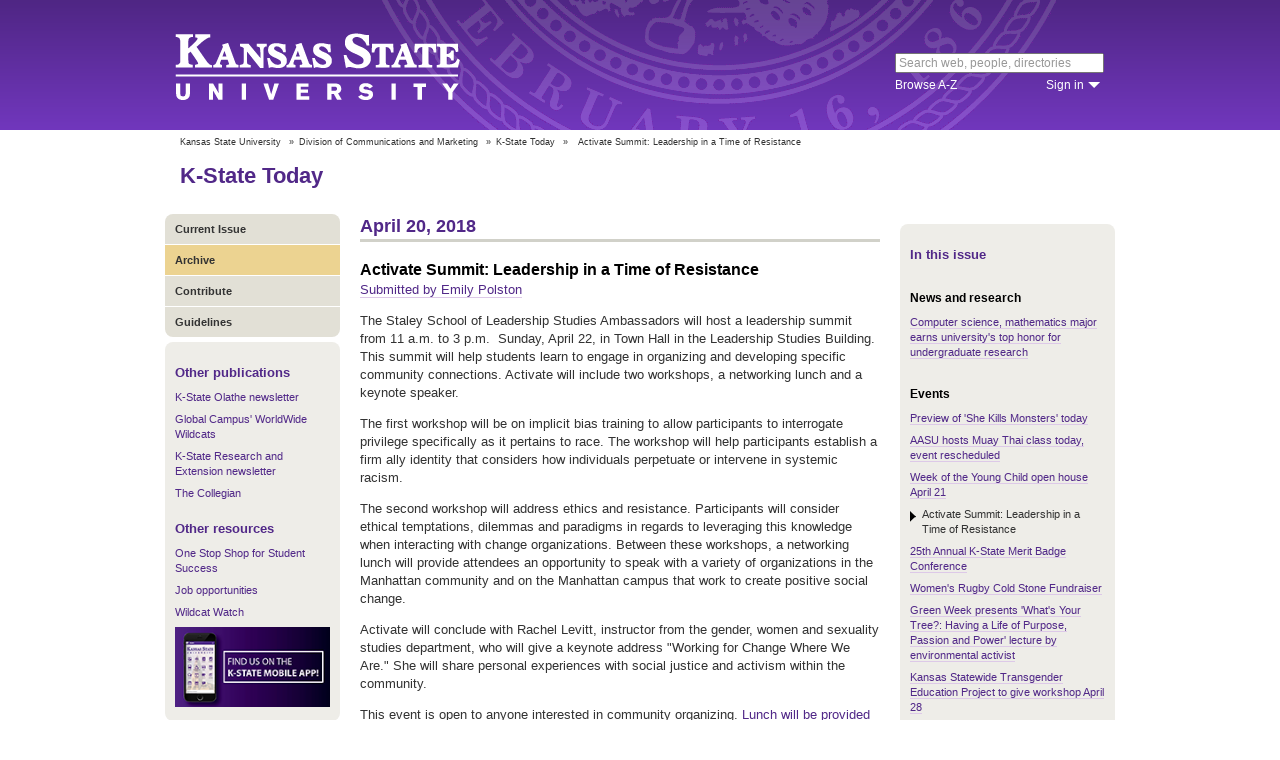

--- FILE ---
content_type: text/html; charset=UTF-8
request_url: https://www.k-state.edu/today/students/announcement/?id=41600
body_size: 6563
content:
<!DOCTYPE html>
<html lang="en-US">
<head>
        <meta http-equiv="Content-Type" content="text/html; charset=UTF-8"><meta name="viewport" content="width=device-width,initial-scale=1,minimum-scale=1,maximum-scale=1"><meta http-equiv="X-UA-Compatible" content="IE=edge">
        
        <title>Activate Summit: Leadership in a Time of Resistance</title>
                
        <link rel="stylesheet" href="https://www.k-state.edu/ksu-resources/branding/2/css/styles-min.css"><!--[if lte IE 9]>
                    <link rel="stylesheet" href="https://www.k-state.edu/ksu-resources/branding/2/css/ie9-min.css" />
       <![endif]--><!--[if lte IE 8]>
                    <link rel="stylesheet" href="https://www.k-state.edu/ksu-resources/branding/2/css/ie8-min.css" />
                    <script src="https://www.k-state.edu/ksu-resources/html5shiv/3.5/html5shiv.js"></script>
       <![endif]--><!--[if lte IE 7]>
                    <link rel="stylesheet" href="https://www.k-state.edu/ksu-resources/branding/2/css/ie7-min.css" />
       <![endif]-->
       <meta name="theme-color" content="#512888">
       <meta name="Generator" content="KSUCMS/2.4.1">
       
	   <!-- Open Graph Data -->

<meta property="og:type" content="article" />
<meta property="og:title" content="Activate Summit: Leadership in a Time of Resistance" />
<meta property="og:description" content="The Staley School of Leadership Studies Ambassadors will host a summit Sunday, April 22, to help participants engage in community organizing and make connections with organizations." />
<meta property="og:image" content="https://www.k-state.edu/today/default-og-image.png" />

<!-- Twitter Card -->

<meta name="twitter:card" content="summary" />
<meta name="twitter:title" content="Activate Summit: Leadership in a Time of Resistance" />
<meta name="twitter:description" content="The Staley School of Leadership Studies Ambassadors will host a summit Sunday, April 22, to help participants engage in community organizing and make connections with organizations." />
<meta name="twitter:image" content="https://www.k-state.edu/today/default-og-image.png" />


	
       <link rel="stylesheet" type="text/css" href="https://www.k-state.edu/ksu-resources/event-list/2/css/event-list-min.css">
       <!--       <link rel="stylesheet" type="text/css" href="https://www.k-state.edu/ksu-resources/more-toggle/2/css/more-toggle-min.css"> -->
       
	   <!--
       <link rel="stylesheet" href="https://www.k-state.edu/today/css/styles-today.css" type="text/css" media="screen">
		-->
	
       <link rel="stylesheet" href="https://www.k-state.edu/k-publisher/_config-resources/css/k-publisher-style.css" type="text/css" media="screen">	
	
       <link rel="stylesheet" href="https://www.k-state.edu/k-publisher/_config-resources/css/default-style.css" type="text/css" media="screen">

	   
	
	   

</head>
<body class="ksu-branding-ksu ksu-with-sidebar ksu-with-secondary-resources yui3-skin-sam"><div id="ksu-header">
   <div id="ksu-header-top">
      <div id="ksu-header-masthead" class="ksu-page-center">
         <h1><a id="ksu-wordmark" href="//www.k-state.edu/">Kansas State University</a></h1>
         <div id="ksu-search-block"><a href="//search.k-state.edu/">search</a><form id="ksu-search" action="//search.k-state.edu/">
               <fieldset><label for="ksu-qt">Search K-State web, people, directories</label><input type="search" id="ksu-qt" name="qt" value="Search web, people, directories"></fieldset>
            </form>
            <div id="ksu-search-sub">
               <div id="ksu-atoz"><a href="//www.k-state.edu/directories/">Browse A-Z</a></div>
               <div id="ksu-signin">
                  <div id="ksu-signin-label"><a href="https://signin.k-state.edu/">Sign in</a></div>
                  <div class="ksu-downarrow"><a href="https://signin.k-state.edu/"></a></div>
               </div>
            </div>
            <div id="ksu-signin-box">
                <ul id="ksu-signin-links">
                   <li><a href="http://public.online.k-state.edu/">K-State Online</a></li>
                   <li><a href="https://orgsync.com/sso_redirect/kansas-state-university">OrgSync</a></li>
                   <li><a href="http://www.lib.k-state.edu/library-accounts">MyLibrary</a></li>
                   <li><a href="https://ksis.k-state.edu/">KSIS</a></li>
                   <li><a href="https://www.as.ksu.edu/HRIS/">HRIS</a></li>
                   <li><a href="https://webmail.ksu.edu/">Webmail</a></li>
                </ul>
                <p><a href="http://www.k-state.edu/its/status/">Status of ITS resources</a></p>
                <a class="ksu-button" href="https://connect.k-state.edu/">Sign in</a>
                <a title="close" class="ksu-icon-close"></a>
            </div>
         </div>
      </div>
   </div>
</div>

<div class="ksu-unitbar-wrapper">
	<div id="ksu-unitbar">
    
    	<ol id='k-publisher-breadcrumbs'><li><a href='//www.k-state.edu'>Kansas State University</a></li>
<li><span>»</span><a href='https://www.k-state.edu/vpcm'>Division of Communications and Marketing</a></li>
<li><span>»</span><a href='https://www.k-state.edu/today'>K-State Today</a></li>
<li><span>»</span><span class='k-publisher-selected-breadcrumb'>Activate Summit: Leadership in a Time of Resistance</span></li>
</ol>
        
        <h2><a href="https://www.k-state.edu/today">K-State Today</a></h2>
        
	</div>
</div>

<div id="ksu-wrapper" class="ksu-page-center">
	<div id="ksu-inner-wrapper">
    	<div id="ksu-sidebar" class="ksu-sidebar">
        
        	<div class="ksu-round-top">
            
            	            <ul class='k-publisher-menu'>
            	<li><a id='k-publisher-home-button'  href='//www.k-state.edu/today/students' >Current Issue</a></li>
            	<li><a id='k-publisher-archive-button'  href='//www.k-state.edu/today/students/archive/' >Archive</a></li>
            	<li><a id='k-publisher-contribute-button'  href='//www.k-state.edu/today/students/contribute//' >Contribute</a></li>
            	<li><a id='k-publisher-guidelines-button'  href='//www.k-state.edu/today/students/guidelines/' >Guidelines</a></li>
            </ul>


            
            </div>
            
            <div class="ksu-sidebar-note">
            
            	<h4><strong>Other publications</strong></h4>
<ul>
<li><a href="https://olathe.k-state.edu/about/news/newsletter-archive.html">K-State Olathe newsletter</a></li>
<li><a href="https://global.k-state.edu/worldwide-wildcats/">Global Campus' WorldWide Wildcats</a></li>
<li><a href="https://ksre.ksu.edu/tuesday/">K-State Research and Extension newsletter</a></li>
<li><a href="https://www.kstatecollegian.com/">The Collegian</a></li>
</ul>
<h4><strong>Other resources</strong></h4>
<ul>
<li><a href="//www.k-state.edu/onestop/">One Stop Shop for Student Success</a></li>
<li><a href="//www.k-state.edu/careercenter/students/jobs/">Job opportunities</a></li>
<li><a href="https://www.youtube.com/playlist?list=PLwMGenrZOY6_kXvm2ZnJxtYIAgzaDTelr">Wildcat Watch</a></li>
</ul>
<p><a href="//www.k-state.edu/app/"><img src="//www.k-state.edu/today/images/k-state-app-ad.png" alt="Find us on the K-State Mobile App!" /></a></p>
            
            </div>
            
            <div class="ksu-sidebar-address">
            
            	<address>
 <a href='https://www.k-state.edu/vpcm' target='_blank'><strong>Division of Communications and Marketing</strong></a><br>
 Kansas State University<br>
 128 Dole Hall<br />1525 Mid-Campus Drive North<br>
 Manhattan, KS 66506<br>
 785-532-2535<br>
 <a href='mailto:vpcm@k-state.edu' target='_blank'>vpcm@k-state.edu</a>
</address>
<div id='k-publisher-unit-social'>
<a title='Subscribe to K-State Today RSS feeds' href='https://www.k-state.edu/today/rss/'><img src='https://www.k-state.edu/k-publisher/images/icon-rss.png' border='0' style='margin-top:10px;'></a>
</div>

            
            </div>
            
    	</div>
        
        <div id="ksu-main-content" class="ksu-main-content">
        
			<h3>April 20, 2018</h3>

<div id='k-publisher-announcement'>
<h4 class='k-publisher-headline'>Activate Summit: Leadership in a Time of Resistance</h4>

<p><a title='emily74@ksu.edu' class='k-publisher-author-email' href='mailto:emily74@ksu.edu'>Submitted by Emily Polston</a></p><p>The Staley School of Leadership Studies Ambassadors will host a leadership summit from 11 a.m. to 3 p.m.&nbsp; Sunday, April 22,&nbsp;in Town Hall in the Leadership Studies Building. This summit will help students learn to engage in organizing and developing specific community connections. Activate will include two workshops, a networking lunch and a keynote speaker.</p>
<p>The first workshop will be on implicit bias training to allow participants to interrogate privilege specifically as it pertains to race. The workshop will help participants establish a firm ally identity that considers how individuals perpetuate or intervene in systemic racism.</p>
<p>The second workshop will address ethics and resistance. Participants will consider ethical temptations, dilemmas and paradigms in regards to leveraging this knowledge when interacting with change organizations. Between these workshops, a networking lunch will provide attendees an opportunity to speak with a variety of organizations in the Manhattan community and on the Manhattan campus that work to create positive social change.</p>
<p>Activate will conclude with Rachel Levitt, instructor from the gender, women and sexuality studies department, who will give a keynote address "Working for Change Where We Are." She will share personal experiences with social justice and activism within the community.</p>
<p>This event is open to anyone interested in community organizing. <a href="https://kstate.qualtrics.com/jfe/form/SV_bxBtf4Uumdja9YV">Lunch will be provided for participants and everyone is encouraged to register</a>.&nbsp;</p>

</div>


			
            
		</div>
        
        <div id="ksu-sidebar-secondary" class="ksu-sidebar-secondary">
        	<div class="ksu-text ksu-widget">
            
            	                <h4>In this issue</h4>				 <h5 class='k-publisher-sidebar-category'>News and research</h5>

<ul class='k-publisher-select-links'>
<li><a href='?id=41613' title="A senior in computer science and mathematics, Maria Fernanda De La Torre Romo is being recognized for excellence in research.">Computer science, mathematics major earns university's top honor for undergraduate research</a></li>
</ul>

<h5 class='k-publisher-sidebar-category'>Events</h5>

<ul class='k-publisher-select-links'>
<li><a href='?id=41620' title="A preview of K-State Theatre's &quot;She Kills Monsters&quot; will be performed at 12:30 p.m. Friday, April 20, on Bosco Plaza. Tickets available for a discount inside the K-State Student Union from noon to 1:30 p.m."> Preview of 'She Kills Monsters' today</a></li>
<li><a href='?id=41618' title="The Asian American Student Union is hosting a free Muay Thai class at 6 p.m. today in the K-State Student Union courtyard. Taste of Asia has been rescheduled for 5:30-8 p.m. April 29 at the International Student Center on Mid-Campus Drive.">AASU hosts Muay Thai class today, event rescheduled</a></li>
<li><a href='http://enewsletters.k-state.edu/beach/week-of-the-young-child' title="Join us for a free afternoon of gallery activities and art projects for the whole family from 1:30-3 p.m. April 21, at the Marianna Kistler Beach Museum of Art. Additional inspiration will come from the National Endowment for the Humanities. ">Week of the Young Child open house April 21</a></li>
<li class='k-publisher-active'>Activate Summit: Leadership in a Time of Resistance</li>
<li><a href='?id=41610' title="Kansas State University will host the 25th annual Boy Scouts of America, Coronado Council, Konza District Merit Badge Conference and Target First Class Program on Saturday, April 28. Peter Dorhout, vice president for research, will be the keynote speaker.">25th Annual K-State Merit Badge Conference</a></li>
<li><a href='?id=41447' title="Support the Women's Rugby Team at Kansas State from 5-10 p.m. Monday, April 23, at Rocky Mountain Chocolate Factory/Cold Stone Creamery in Aggieville.">Women's Rugby Cold Stone Fundraiser</a></li>
<li><a href='http://www.k-state.edu/sustainability/events/greenweek' title="Julia Hill will reflect on her personal experience as an environmental activist to inspire students into action and challenge the audience to consider sustainable practices and engage in green initiatives at 4:30 p.m. April 22, Earth Day, in Forum Hall. ">Green Week presents 'What's Your Tree?: Having a Life of Purpose, Passion and Power' lecture by environmental activist</a></li>
<li><a href='?id=41583' title="Presenters from the Kansas Statewide Transgender Education Project will give a workshop about many topics — including how to be an ally to the transgender community — from 1-5 p.m. Saturday, April 28, in the Big 12 Room of K-State Student Union.">Kansas Statewide Transgender Education Project to give workshop April 28</a></li>
<li><a href='?id=41588' title="Counseling Services apologizes for any inconvenience anyone has encountered trying to use Zoom to join a Kat Chat instead of coming to 13 Leasure Hall in person. All of Kat Chats are recorded and posted later on the Counseling Services website. ">Kat Chat's faulty Zoom links</a></li>
<li><a href='?id=41598' title="K-State Sigma Xi, international scientific research honor society, will host Joanna Slusky, assistant professor at KU, at 4 p.m. April 25 in 221 Ackert Hall. Poster session will be from 2:30-3:30 p.m. in the Chalmers Hall atrium.">Sigma Xi International Research Society Poster Session and Seminar </a></li>
</ul>

<h5 class='k-publisher-sidebar-category'>Kudos, publications and presentations</h5>

<ul class='k-publisher-select-links'>
<li><a href='https://www.k-state.edu/media/newsreleases/2018-04/chimes42018.html' title="Kansas State University's junior honorary, Chimes, has selected members for the 2018-2019 school year.">Junior honorary Chimes selects new members for 2018-2019</a></li>
<li><a href='?id=41623' title="Millán organized and moderated the NACCS Chicana Caucus Plenary &quot;Reclaiming Power: Centering Queer Chicana Indígena Resistance and Histories,&quot; inaugurate faculty recognition, and was re-elected for a second two-year term.">Millán organizes national plenary, is re-elected as NACCS’ Chicana Caucus co-chair</a></li>
<li><a href='http://www.k-state.edu/scicomm/resources/advice-evanega.html' title="Sarah Evanega recently visited K-State to discuss the need for more effective strategies to communicate science to the public. Read what she had to say about challenges in agricultural science, the power of storytelling, and more. ">Science communication advice from the director of the Cornell Alliance for Science</a></li>
</ul>

<h5 class='k-publisher-sidebar-category'>Technology</h5>

<ul class='k-publisher-select-links'>
<li><a href='?id=41616' title="Beocat has added the Matlab compiler and the most common toolboxes to its set of available software packages.">Beocat adds Matlab compiler</a></li>
</ul>

<h5 class='k-publisher-sidebar-category'>University life</h5>

<ul class='k-publisher-select-links'>
<li><a href='?id=41559' title="Do you need an elective? Do you want to complete a three credits hour course in just two weeks? Try FSHS 300 ZF: Sexual Violence. This class will be May 14 through June 1. ">Summer intersession course on sexual violence</a></li>
</ul>

<h5 class='k-publisher-sidebar-category'>Volunteer opportunities</h5>

<ul class='k-publisher-select-links'>
<li><a href='?id=41596' title="A graduate student is looking for females, ages 18-29, to participate in a research study about the role that relationships play during recovery from substance use for at least one year. Participants that complete the interview will receive $25. ">Seeking participants for a study of the role that relationships play during recovery from substance use.</a></li>
</ul>

<h5 class='k-publisher-sidebar-category'>'Cat tales </h5>

<ul class='k-publisher-select-links'>
<li><a href='?id=41504' title="When the Cats for Clean Air policy is implemented on June 1, Kansas State University will reinstate a policy that dates back to the university's founding.">Old college tradition returns with Cats For Clean Air</a></li>
</ul>




            
            </div>
        </div>
	</div>
</div>

<div id="ksu-footer">
   <div id="ksu-footer-bar">
      <div class="ksu-page-center">
         <ul id="ksu-footer-links">
            <li><a href="//www.k-state.edu/contact/">Contact us</a></li>
            <li><a href="//www.k-state.edu/advisories/">Emergency</a></li>
            <li><a href="//www.k-state.edu/disclosures/">Statements and disclosures</a></li>
         </ul>
         <ul id="ksu-footer-addr">
            <li>Kansas State University</li>
            <li>Manhattan, KS 66506</li>
            <li>785-532-6011</li>
            <li><a href="//www.k-state.edu/about/copyright.html">&copy; Kansas State University</a></li>
            <li><a style="text-decoration: none;color:#ACA697;"  href="http://a.cms.omniupdate.com/10?skin=k-state&amp;account=k-state&amp;site=today&amp;action=de&amp;path=/threeColumnTemp.pcf">Updated: 3/16/16</a></li>
         </ul>
         <ul id="ksu-social">
            <li><a class="ksu-facebook-icon" href="http://www.facebook.com/KState" title="Facebook"></a></li>
            <li><a class="ksu-twitter-icon" href="http://twitter.com/KState" title="Twitter"></a></li>
            <li><a class="ksu-youtube-icon" href="http://www.youtube.com/user/KState" title="YouTube"></a></li>
            <li><a class="ksu-foursq-icon" href="https://foursquare.com/v/kansas-state-university/4ba0ec7cf964a520678737e3" title="Foursquare"></a></li>
            <li><a class="ksu-gplus-icon" href="https://plus.google.com/u/0/112281507388935453137/posts" title="Google Plus"></a></li>
         </ul>
      </div>
   </div>
</div>
            
			<script>

if(typeof console=="undefined"){var console={};}  
if(!console.log){console.log=function() {};}    
if(typeof KSU=='undefined'){var KSU={};}  

KSU.config = {action:'pub', url:'/index.php', searchName:"K-State Today Student Edition", searchUrl:'www.k-state.edu/today/students'};

(function(i,s,o,g,r,a,m){i['GoogleAnalyticsObject']=r;i[r]=i[r]||function(){(i[r].q=i[r].q||[]).push(arguments)},i[r].l=1*new Date();a=s.createElement(o),m=s.getElementsByTagName(o)[0];a.async=1;a.src=g;m.parentNode.insertBefore(a,m)})(window,document,'script','//www.google-analytics.com/analytics.js','ga');

(function(){  var cd=/k-state.edu/.test(document.location.hostname)?'k-state.edu':'auto';  ga('create','UA-36236856-1',cd);  ga('require','linkid', {'levels':9});  ga('require', 'displayfeatures');  ga('set', 'dimension1', '2.4.1');  ga('send','pageview');    

try{
var hp = document.referrer.replace(/https?:\/\//, ""),
ds=hp.substring(0,KSU.config.searchUrl.length)!==KSU.config.searchUrl;
}catch(e){}
ga('create','UA-27593061-27',cd,'site',{'alwaysSendReferrer':ds});
ga('site.send', 'pageview');

})();  

</script>			<script type='text/javascript' src='//www.k-state.edu/k-publisher/js/subroutines-lite.js'></script>

			<script>
			getObjectByID('k-publisher-archive-button').className = 'k-publisher-active'; 
			</script>



	</body>
</html>
